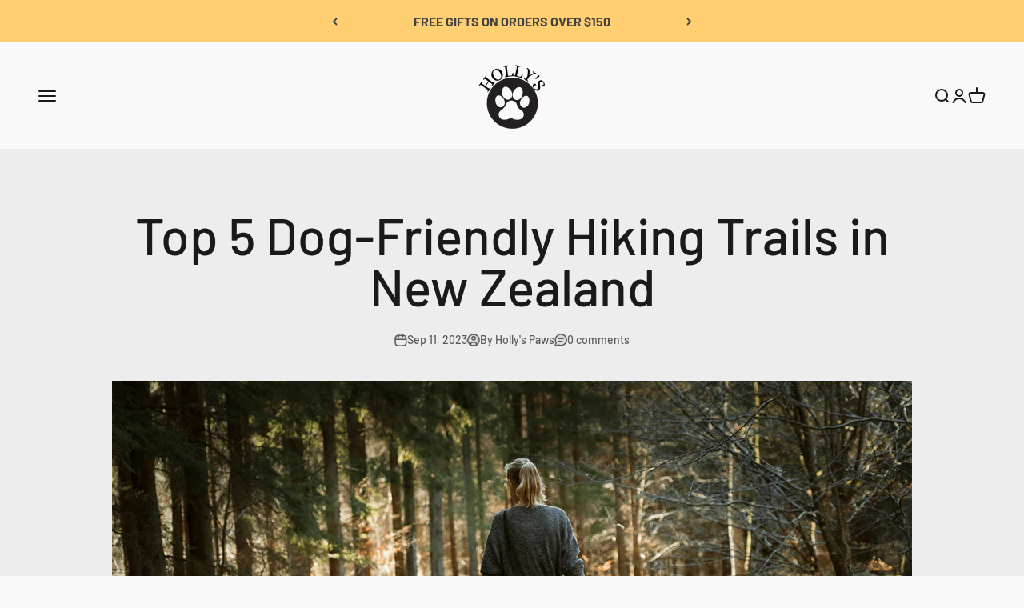

--- FILE ---
content_type: text/plain
request_url: https://www.google-analytics.com/j/collect?v=1&_v=j102&a=608790915&t=event&ni=1&_s=1&dl=https%3A%2F%2Fwww.hollys-paws.com%2Fblogs%2Fnews%2Ftop-10-dog-friendly-hiking-trails-in-new-zealand&ul=en-us%40posix&dt=Top%205%20Dog-Friendly%20Hiking%20Trails%20in%20New%20Zealand&sr=1280x720&vp=1280x720&ec=Scroll&ea=0%20percent&el=%2Fblogs%2Fnews%2Ftop-10-dog-friendly-hiking-trails-in-new-zealand&_u=YADAAEABAAAAACAAI~&jid=1928970299&gjid=141003198&cid=974586476.1769134979&tid=UA-209076200-1&_gid=1123968907.1769134980&_r=1&_slc=1&gtm=45He61m0n815C8KX9Kv857694422za200zd857694422&cd2=2026-01-23T02%3A22%3A59.911&cd3=2026-01-23T02%3A22%3A59.911.791967441&cd4=&cd5=GTM-5C8KX9K%20-%2033&gcd=13l3l3l3l1l1&dma=0&tag_exp=103116026~103200004~104527907~104528500~104684208~104684211~105391252~115495939~115938466~115938469~116682875~116992598~117025847~117041588~117223559&z=304456729
body_size: -451
content:
2,cG-2FX6KLDB1J